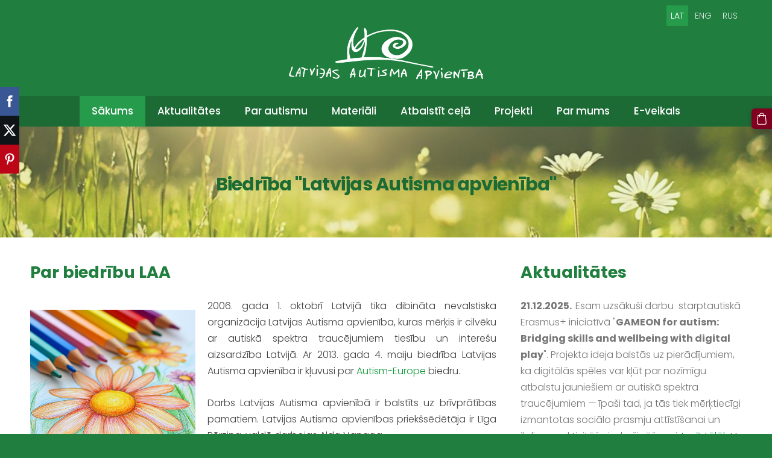

--- FILE ---
content_type: text/html; charset=UTF-8
request_url: https://www.autisms.lv/
body_size: 11320
content:
<!doctype html>

<html lang="lv">

    <head>

        <title>Latvijas Autisma apvienība</title>

    <meta name="description" content="Latvijas Autisma apvienība" />

    <link rel="canonical" href="https://www.autisms.lv/">




        <meta charset="utf-8" />
        <meta name="viewport" content="width=device-width,initial-scale=1.0,maximum-scale=1.0" />

        <link href="https://dss4hwpyv4qfp.cloudfront.net/designs/_shared/fonts/?family=Roboto:400,300,300italic|Roboto+Slab:400,400italic,300,300italic,700,700italic&subset=latin,latin-ext,cyrillic" rel="stylesheet" type="text/css">
        <link rel="stylesheet" href="https://dss4hwpyv4qfp.cloudfront.net/designs/_shared/css/layout-shared.css?v=2.574" type="text/css" />
        <link rel="stylesheet" href="https://dss4hwpyv4qfp.cloudfront.net/designs/_shared/css/legacy-v1.css?v=2.574" type="text/css" />
        <link rel="stylesheet" href="https://dss4hwpyv4qfp.cloudfront.net/designs/fusion-green/css/layout.css?v=2.574" type="text/css" />
        <link rel="stylesheet" href="https://dss4hwpyv4qfp.cloudfront.net/designs/fusion-green/css/editable.css?v=2.574" type="text/css" />

        <link href="/favicon.png?2" rel="shortcut icon">
<link href="/favicon.png?2" rel="apple-touch-icon">        
            <link rel="stylesheet" href="https://dss4hwpyv4qfp.cloudfront.net/libs/js/fancybox3/jquery.fancybox.min.css?v=2.574" type="text/css" />
                <script src="https://dss4hwpyv4qfp.cloudfront.net/libs/js/jquery/2.2.4/jquery.min.js" ></script>
            <script src="https://dss4hwpyv4qfp.cloudfront.net/libs/js/fancybox3/jquery.fancybox.min.js?v=2.574" defer></script>
            <script src="https://dss4hwpyv4qfp.cloudfront.net/libs/js/bannerplay/jquery.bannerplay.js?v=2.574" defer></script>
            <script src="https://dss4hwpyv4qfp.cloudfront.net/libs/js/responsivevideos/jquery.responsivevideos.js?v=2.574" defer></script>
            <script src="https://dss4hwpyv4qfp.cloudfront.net/designs/_shared/js/bookings.js?v=2.574" defer></script>
            <script src="https://dss4hwpyv4qfp.cloudfront.net/designs/_shared/js/designfx.js?v=2.574" defer></script>
            <script src="https://dss4hwpyv4qfp.cloudfront.net/libs/js/mozlive.js?v=2.574" ></script>
                <link rel="alternate" href="https://www.autisms.lv/aktualitates/rss/" type="application/rss+xml" title="Autisms.lv - Aktualitātes" />
            <link rel="alternate" href="https://www.autisms.lv/projekti/autismam-draudzigs/autismam-draudzigs-blogs/rss/" type="application/rss+xml" title="Autisms.lv - Autismam draudzīgs blogs" />
            <link rel="alternate" href="https://www.autisms.lv/projekti/gadijumu-vaditajs/blogs-un-jaunumi/rss/" type="application/rss+xml" title="Autisms.lv - Blogs un jaunumi" />
            <link rel="alternate" href="https://www.autisms.lv/projekti/compass/compass-blogs-un-jaunumi/rss/" type="application/rss+xml" title="Autisms.lv - Compass blogs un jaunumi" />
            <link rel="alternate" href="https://www.autisms.lv/projekti/perspective/blog/rss/" type="application/rss+xml" title="Autisms.lv - Perspective blogs" />
            <link rel="alternate" href="https://www.autisms.lv/projekti/perspective/sarunas/rss/" type="application/rss+xml" title="Autisms.lv - Sarunas" />
            <link rel="alternate" href="https://www.autisms.lv/projekti/ruraac-projekts/blog/rss/" type="application/rss+xml" title="Autisms.lv - RURAAC blogs" />
            <link rel="alternate" href="https://www.autisms.lv/projekti/host/host-blogs/rss/" type="application/rss+xml" title="Autisms.lv - HOST blogs" />
            <link rel="alternate" href="https://www.autisms.lv/projekti/ases-projekta-zinas/rss/" type="application/rss+xml" title="Autisms.lv - ASES projekta ziņas" />
        <script>var FRONTEND_CDN = 'https://dss4hwpyv4qfp.cloudfront.net';</script>


    
    

    <script src="https://dss4hwpyv4qfp.cloudfront.net/m/localize/menu/lv/?v=2.574" defer></script>
<script src="https://dss4hwpyv4qfp.cloudfront.net/m/localize/cart/lv/?v=2.574" defer></script>
<script src="https://dss4hwpyv4qfp.cloudfront.net/libs/js/component/cart.js?v=2.574" defer></script>
<script src="https://dss4hwpyv4qfp.cloudfront.net/libs/js/component/filter.js?v=2.574" defer></script>

            <script>
                var mozPageMozApi = {"language":"lv","page":"sakums"}
            </script>
            

            <script>
                var mozCatalogUser = {
                    isLoggedIn: 0
                }
            </script>
            


<script>
    function isSmallTouchDevice() {
        return (('ontouchstart' in window) && (window.matchMedia("(max-width: 750px), (max-height: 500px)").matches));
    }
    if (isSmallTouchDevice()) {
        document.documentElement.classList.add('mobile-header');
    }
</script>


    <!-- Global site tag (gtag.js) - Google Analytics -->
    <script async src="https://www.googletagmanager.com/gtag/js?id=G-841VSWX2NE"></script>
    <script>
        window.dataLayer = window.dataLayer || [];
        function gtag(){dataLayer.push(arguments);}
        gtag('js', new Date());
        if (window.mozCookieNotificationUsed) {
            gtag('consent', 'default', {
                'analytics_storage': window.mozAllowStatisticsCookies ? 'granted' : 'denied',
                'ad_storage': window.mozAllowMarketingCookies ? 'granted' : 'denied',
                'ad_user_data': window.mozAllowMarketingCookies ? 'granted' : 'denied',
                'ad_personalization': window.mozAllowMarketingCookies ? 'granted' : 'denied'
            });
        }
        gtag('config', 'G-841VSWX2NE');
    </script>

                <link href="https://dss4hwpyv4qfp.cloudfront.net/designs/_shared/fonts/?family=Poppins:300,300italic,500,700,700italic&v=2.574" rel="stylesheet" />
        <style class="customizer">
                                                                            #top, #submenu li:hover > a, #submenu li.selected > a { background-color :  #207f3e  }
                                                                                                                            #toptext .mz_wysiwyg *, #languages li > a { color :  #e1e7ea  }
                                                                                                                            #title .mz_wysiwyg { color :  #ffffff  }
                                                                                                                            #menubox, #menu, #menu > ul > li > a, #menu ul ul li a:hover, #submenu li.selected > a, #submenu li a:hover { background-color :  #1c6b35  }
                                                                                                                            #menu > ul > li > a, #menu ul ul li a:hover, #submenu li.selected > a, #submenu li a:hover { color :  #ffffff  }
                                                                                                                            #menu > ul > li > a:hover, #menu > ul > li.selected > a, #menu ul ul li a, #submenu a, #languages li.selected > a, #languages li > a:hover { color :  #ffffff  }
                                                                                                                            #menu > ul > li > a:hover, #menu > ul > li.selected > a, #menu ul ul li a, #submenu a, #submenubox, #languages li.selected > a, #languages li > a:hover { background-color :  #279b4c  }
                                                                                                                            a, .mz_editable a { color :  #0a9737  }
                                                                                                                            a:hover, .mz_editable a:hover { color :  #1c6b35  }
                                                                                                                            .moze-form .moze-formbutton, .moze-button, .moze-button-large { background-color :  #800020  }
                                                                            .moze-button-large.btn-alt-light { border-color :  #800020  }
                                                                            .moze-button-large.btn-white, .moze-button.btn-alt, .moze-button-large.btn-alt { color :  #800020  }
                                                                                                                            .moze-form .moze-formbutton:hover, .moze-button:hover, .moze-button-large:hover { background-color :  #1c6b35  }
                                                                            .moze-button-large.btn-alt-light:hover { border-color :  #1c6b35  }
                                                                            .moze-button-large.btn-white:hover, .moze-button.btn-alt:hover, .moze-button-large.btn-alt:hover { color :  #1c6b35  }
                                                                                                                            .bigbar-h1, .bigbar-h2 { background-color :  #207e3e  }
                                                                                                                            .bigbar-h1 .mz_wysiwyg, .bigbar-h2 .mz_wysiwyg { color :  #ffffff  }
                                                                                                                            .mz_editable h1, .mz_editable h1.moze-megatitle, .mz_editable h1 a { color :  #1c6b35  }
                                                                                                                            .mz_editable h2, .sidebox h2 { color :  #207f3e  }
                                                                                                                            .mz_editable h3 { color :  #207f3e  }
                                                                                                                            .section-bg-1 { background-color :  #ede6e1  }
                                                                                                                            .section-bg-2 { background-color :  #999999  }
                                                                                                                            .section-bg-3 { background-color :  #c7d879  }
                                                                                                                            body { background-color :  #207f3e  }
                                                                                                                            #bottom .mz_wysiwyg { color :  #ffffff  }
                                                                                                                            #bottom a, #bottom a:hover { color :  #ffffff  }
                                                                            #bottom .mz_social a { fill :  #ffffff  }
                                                                                                                                                                                                                                                                                                                                                                                                                                                                        
        @media (forced-colors: active) {
            :root { --color-header :  Canvas  }
            :root { --color-title :  CanvasText  }
            :root { --color-menu-text :  LinkText  }
            :root { --color-menu-text-selected :  CanvasText  }
            :root { --color-menu-accent :  CanvasText  }
            :root { --color-submenu :  Canvas  }
            :root { --color-submenu-text :  LinkText  }
            :root { --color-submenu-text-selected :  CanvasText  }
            :root { --color-submenu-accent :  CanvasText  }
            :root { --color-link :  LinkText  }
            :root { --color-button :  ButtonFace  }
            :root { --color-button-text :  ButtonText  }
            :root { --color-button-hover :  ButtonFace  }
            :root { --color-button-text-hover :  ButtonText  }
            :root { --color-sidemenu-text :  LinkText  }
            :root { --color-sidemenu-text-hover :  CanvasText  }
            :root { --color-h1 :  CanvasText  }
            :root { --color-h2 :  CanvasText  }
            :root { --color-h3 :  CanvasText  }
            :root { --color-text :  CanvasText  }
            :root { --color-text-strong :  CanvasText  }
            :root { --color-price :  CanvasText  }
            :root { --color-text-highlight :  Canvas  }
            :root { --color-text-border :  CanvasText  }
            :root { --color-background :  Canvas  }
            :root { --color-section-bg-1 :  Canvas  }
            :root { --color-section-bg-2 :  Canvas  }
            :root { --color-section-bg-3 :  Canvas  }
            :root { --color-footer :  Canvas  }
            :root { --color-footer-text :  CanvasText  }
            :root { --color-footer-link :  LinkText  }
            :root { --color-footer-link-hover :  CanvasText  }
            :root { --color-text-1 :  CanvasText  }
            :root { --color-text-1-highlight :  Canvas  }
            :root { --color-text-1-button :  ButtonFace  }
            :root { --color-text-1-button-text :  ButtonText  }
        }

    </style>
    <style class="customizer-fonts">
                                                                                                                                                                                                                                                                                                                                                                                                                                                                                                                                    body, .mz_editable {
                                                                                font-family : Poppins, Arial, Helvetica, sans-serif;
                                                                                                            font-weight : 300;
                                                                        }
                                                                                                                            #title .mz_wysiwyg {
                                                                                font-family : Poppins, Arial, Helvetica, sans-serif;
                                                                                                            font-weight : 700;
                                                                                                            letter-spacing : -0.02em;
                                                                                                            font-style : normal;
                                                                        }
                                                                                                                            .mz_editable h1, .mz_editable h1.moze-megatitle {
                                                                                font-family : Poppins, Arial, Helvetica, sans-serif;
                                                                                                            font-weight : 700;
                                                                                                            letter-spacing : -0.02em;
                                                                        }
                                                                                                                            .mz_editable h2, .sidebox h2 {
                                                                                font-family : Poppins, Arial, Helvetica, sans-serif;
                                                                                                            font-weight : 700;
                                                                                                            letter-spacing : 0;
                                                                        }
                                                                                                                            .mz_editable h3 {
                                                                                font-family : Poppins, Arial, Helvetica, sans-serif;
                                                                                                            font-weight : 700;
                                                                        }
                                                                                                                            .bigbar-h1 .mz_wysiwyg {
                                                                                font-family : Poppins, Arial, Helvetica, sans-serif;
                                                                                                            font-weight : 700;
                                                                                                            letter-spacing : -0.015em;
                                                                                                            font-style : normal;
                                                                        }
                                                        @media screen and (max-width: 750px) {                     .bigbar-h1 .mz_wysiwyg {
                                                                                font-family : Poppins, Arial, Helvetica, sans-serif;
                                                                                                            font-weight : 700;
                                                                                                            letter-spacing : -0.015em;
                                                                                                            font-style : normal;
                                                                        }
                     }                                                                                                         .bigbar-h2 .mz_wysiwyg {
                                                                                font-family : Poppins, Arial, Helvetica, sans-serif;
                                                                        }
                                                                                                                            .moze-form input, .moze-form select, .moze-form textarea {
                                                                                font-family : Poppins, Arial, Helvetica, sans-serif;
                                                                        }
                                                                                                                            .moze-button, .moze-button-large, .moze-form .moze-formbutton {
                                                                                font-family : Poppins, Arial, Helvetica, sans-serif;
                                                                                                            font-weight : 300;
                                                                                                            letter-spacing : 0;
                                                                        }
                                                                                                                            .mz_editable .moze-blockquote {
                                                                                font-family : Poppins, Arial, Helvetica, sans-serif;
                                                                                                            font-style : italic;
                                                                        }
                                                                                                                            .mz_editable .moze-code {
                                                                                font-family : 'Courier New', Courier, monospace;
                                                                        }
                                                                                                                            #menu ul li a {
                                                                                font-family : Poppins, Arial, Helvetica, sans-serif;
                                                                        }
                                                                                                                            #menu > ul > li > a {
                                                                                font-family : Poppins, Arial, Helvetica, sans-serif;
                                                                                                            font-weight : 500;
                                                                                                            letter-spacing : 0;
                                                                        }
                                                        @media screen and (max-width: 900px) {                     #menu > ul > li > a {
                                                                                font-family : Poppins, Arial, Helvetica, sans-serif;
                                                                                                            font-weight : 500;
                                                                                                            letter-spacing : 0;
                                                                        }
                     }                                                                                                         #languages li > a {
                                                                                font-family : Poppins, Arial, Helvetica, sans-serif;
                                                                        }
                                                                                                                                                                                    </style>

    

    <!-- MailerLite Universal -->
<script>
    (function(w,d,e,u,f,l,n){w[f]=w[f]||function(){(w[f].q=w[f].q||[])
    .push(arguments);},l=d.createElement(e),l.async=1,l.src=u,
    n=d.getElementsByTagName(e)[0],n.parentNode.insertBefore(l,n);})
    (window,document,'script','https://assets.mailerlite.com/js/universal.js','ml');
    ml('account', '373017');
<!-- End MailerLite Universal -->
</script><meta property="og:image" content="https://site-881977.mozfiles.com/files/881977/Noformejums_bez_nosaukuma__1_.jpg"/>


        <script src="https://dss4hwpyv4qfp.cloudfront.net/designs/_shared/js/legacy-v1.js?v=2.574"></script>

    </head>

    <body class="header-menu-center    footer-center                                    " lang="lv">

        
        <div id="wrap">

                                    <header id="top">
    <div id="header">
        <a id="skip-link" href="javascript:;" tabindex="1">Pāriet uz galveno saturu</a>
        <div id="header-side">
            <div id="shopicons">
                                                <button class="menu-icon shopbar-cart" href="javascript:;" title="Pirkumu grozs" aria-label="Pirkumu grozs" aria-haspopup="dialog"><svg xmlns="http://www.w3.org/2000/svg"></svg><span class="moze-value-bubble"></span></button>
                                            </div>
            <div id="toolicons">

            </div>
            <div  class="mz_component mz_lngselect" id="languages">    <button class="menu-icon" href="javascript:;" aria-label="Valodas izvēle" aria-haspopup="true" aria-controls="languages-menu"><svg xmlns="http://www.w3.org/2000/svg"></svg>&nbsp;LAT</button>
    <ul id="languages-menu" role="menu">
                    <li  class="selected" role="none">
                <a href="/" hreflang="lv" role="menuitem" aria-label="Latviešu" aria-current="true">LAT</a>
            </li>
                    <li  role="none">
                <a href="/home/" hreflang="en" role="menuitem" aria-label="English" >ENG</a>
            </li>
                    <li  role="none">
                <a href="/nachalo/" hreflang="ru" role="menuitem" aria-label="Русский" >RUS</a>
            </li>
            </ul>
    </div>
                    </div>
        <div id="header-main">
            <div id="title">
                                    <a href="/"><div class="mz_component mz_wysiwyg mz_editable">    <div class="moze-wysiwyg-editor" >
                    <a href="/home/" target="_self"><img src="https://site-881977.mozfiles.com/files/881977/medium/logo_gliemezis-02.png" style="width: 322px;" alt=""></a>
            </div>
</div></a>
                            </div>
                            <div id="toptext" style="display: none">
                    <div  class="mz_component mz_wysiwyg mz_editable">    <div class="moze-wysiwyg-editor" >
            </div>
</div>
                </div>
                                </div>

        <button id="languages-opener" aria-label="Valodas izvēle" class="mobile-menu-opener clearbutton"><svg xmlns="http://www.w3.org/2000/svg"></svg></button>
        <button id="menu-opener" aria-label="Galvenā izvēlne" class="mobile-menu-opener clearbutton"><svg xmlns="http://www.w3.org/2000/svg"></svg></button>

    </div>
        <div id="menubox">
        <div id="menu-container">
            <div  class="mz_component mz_menu" id="menu">
            <ul role="menu">
                <li class="selected" role="none"><a href="/"  role="menuitem"  aria-current="true">Sākums</a>
                                    </li>
                        <li role="none"><a href="/aktualitates/"  role="menuitem" >Aktualitātes</a>
                                    </li>
                        <li role="none"><a href="/par-autismu/"  role="menuitem" aria-haspopup="true">Par autismu</a>
                        <ul role="menu">
                <li role="none"><a href="/par-autismu/saites/"  role="menuitem" >Saites</a>
                                    </li>
                            </ul></li>
                                    <li role="none"><a href="/materiali/"  role="menuitem" aria-haspopup="true">Materiāli</a>
                        <ul role="menu">
                <li role="none"><a href="/materiali/saprast-autismu/"  role="menuitem" >Saprast autismu</a>
                                    </li>
                        <li role="none"><a href="/materiali/slimnicas-apmeklejums/"  role="menuitem" >Slimnīcas apmeklējums</a>
                                    </li>
                        <li role="none"><a href="/materiali/konferences/"  role="menuitem" aria-haspopup="true">Konferences</a>
                        <ul role="menu">
                <li role="none"><a href="/materiali/konferences/2025gada-konference-laba-prakse-autisma-joma/"  role="menuitem" >2025.gada konference &quot;Labā prakse autisma jomā&quot;</a>
                                    </li>
                            </ul></li>
                                    <li role="none"><a href="/materiali/piktogrammas-pozitivai-uzvedibai/"  role="menuitem" >Piktogrammas pozitīvai uzvedībai</a>
                                    </li>
                        <li role="none"><a href="/materiali/divkart-ipasie-berni/"  role="menuitem" >Divkārt īpašie bērni</a>
                                    </li>
                        <li role="none"><a href="/materiali/macibu-asistenti/"  role="menuitem" >Mācību asistenti</a>
                                    </li>
                        <li role="none"><a href="/materiali/socialie-stasti/"  role="menuitem" >Sociālie stāsti</a>
                                    </li>
                        <li role="none"><a href="/materiali/pasaprupe/"  role="menuitem" >Pašaprūpe</a>
                                    </li>
                        <li role="none"><a href="/materiali/darba-tirgus/"  role="menuitem" >Darba tirgus</a>
                                    </li>
                        <li role="none"><a href="/materiali/vizualais-atbalsts/"  role="menuitem" >Vizuālais atbalsts</a>
                                    </li>
                        <li role="none"><a href="/materiali/pieaugsana/"  role="menuitem" >Pieaugšana</a>
                                    </li>
                        <li role="none"><a href="/materiali/mans-neparastais-bralis/"  role="menuitem" >Mans neparastais brālis</a>
                                    </li>
                        <li role="none"><a href="/materiali/savadais-es/"  role="menuitem" >Savādais es</a>
                                    </li>
                        <li role="none"><a href="/materiali/video/"  role="menuitem" aria-haspopup="true">Video</a>
                        <ul role="menu">
                <li role="none"><a href="/materiali/video/par-autismu-1/"  role="menuitem" >Par autismu</a>
                                    </li>
                        <li role="none"><a href="/materiali/video/konferences/"  role="menuitem" >Konferences</a>
                                    </li>
                        <li role="none"><a href="/materiali/video/musu-darbnicas/"  role="menuitem" >Mūsu darbnīcas</a>
                                    </li>
                        <li role="none"><a href="/materiali/video/pratam-un-dveselei/"  role="menuitem" >Prātam un dvēselei</a>
                                    </li>
                            </ul></li>
                                    <li role="none"><a href="/materiali/berna-profila-lapa/"  role="menuitem" >Bērna profila lapa</a>
                                    </li>
                            </ul></li>
                                    <li role="none"><a href="/atbalstit-cela/"  role="menuitem" aria-haspopup="true">Atbalstīt ceļā</a>
                        <ul role="menu">
                <li role="none"><a href="/atbalstit-cela/materiali-1/"  role="menuitem" aria-haspopup="true">Prezentācijas</a>
                                    </li>
                            </ul></li>
                                    <li role="none"><a href="/projekti/"  role="menuitem" aria-haspopup="true">Projekti</a>
                        <ul role="menu">
                <li role="none"><a href="/projekti/pamanit-un-stiprinat/"  role="menuitem" >Pamanīt un stiprināt</a>
                                    </li>
                        <li role="none"><a href="/projekti/autismam-draudzigs/"  role="menuitem" aria-haspopup="true">Autismam draudzīgs</a>
                        <ul role="menu">
                <li role="none"><a href="/projekti/autismam-draudzigs/autismam-draudzigs-blogs/"  role="menuitem" >Autismam draudzīgs blogs</a>
                                    </li>
                            </ul></li>
                                    <li role="none"><a href="/projekti/arise/"  role="menuitem" >ARISE</a>
                                    </li>
                        <li role="none"><a href="/projekti/thrulens/"  role="menuitem" >ThruLens</a>
                                    </li>
                        <li role="none"><a href="/projekti/gadijumu-vaditajs/"  role="menuitem" aria-haspopup="true">Gadījumu vadītājs</a>
                        <ul role="menu">
                <li role="none"><a href="/projekti/gadijumu-vaditajs/blogs-un-jaunumi/"  role="menuitem" >Blogs un jaunumi</a>
                                    </li>
                            </ul></li>
                                    <li role="none"><a href="/projekti/talantu-stasti/"  role="menuitem" >Talantu stāsti</a>
                                    </li>
                        <li role="none"><a href="/projekti/compass/"  role="menuitem" aria-haspopup="true">Compass</a>
                        <ul role="menu">
                <li role="none"><a href="/projekti/compass/compass-blogs-un-jaunumi/"  role="menuitem" >Compass blogs un jaunumi</a>
                                    </li>
                            </ul></li>
                                    <li role="none"><a href="/projekti/act/"  role="menuitem" >A.C.T.</a>
                                    </li>
                        <li role="none"><a href="/projekti/perspective/"  role="menuitem" aria-haspopup="true">Perspective</a>
                        <ul role="menu">
                <li role="none"><a href="/projekti/perspective/blog/"  role="menuitem" >Perspective blogs</a>
                                    </li>
                        <li role="none"><a href="/projekti/perspective/sarunas/"  role="menuitem" >Sarunas</a>
                                    </li>
                            </ul></li>
                                    <li role="none"><a href="/projekti/youthautwork/"  role="menuitem" >youthAUTwork</a>
                                    </li>
                        <li role="none"><a href="/projekti/ruraac-projekts/"  role="menuitem" aria-haspopup="true">RURAAC</a>
                        <ul role="menu">
                <li role="none"><a href="/projekti/ruraac-projekts/blog/"  role="menuitem" >RURAAC blogs</a>
                                    </li>
                            </ul></li>
                                    <li role="none"><a href="/projekti/host/"  role="menuitem" aria-haspopup="true">HOST</a>
                        <ul role="menu">
                <li role="none"><a href="/projekti/host/host-blogs/"  role="menuitem" >HOST blogs</a>
                                    </li>
                        <li role="none"><a href="/projekti/host/host-galda-spele/"  role="menuitem" >HOST galda spēle</a>
                                    </li>
                        <li role="none"><a href="/projekti/host/host-apmacibu-kurss/"  role="menuitem" >HOST apmācību kurss</a>
                                    </li>
                            </ul></li>
                                    <li role="none"><a href="/projekti/thinking-hands/"  role="menuitem" >Thinking Hands</a>
                                    </li>
                        <li role="none"><a href="/projekti/independence-way/"  role="menuitem" >Independence Way</a>
                                    </li>
                            </ul></li>
                                    <li role="none"><a href="/par-mums/"  role="menuitem" aria-haspopup="true">Par mums</a>
                        <ul role="menu">
                <li role="none"><a href="/par-mums/kontakti/"  role="menuitem" >Kontakti</a>
                                    </li>
                        <li role="none"><a href="/par-mums/statuti/"  role="menuitem" >Statūti</a>
                                    </li>
                        <li role="none"><a href="/par-mums/laa-gada-parskati/"  role="menuitem" >LAA gada pārskati</a>
                                    </li>
                        <li role="none"><a href="/par-mums/privatuma-politika/"  role="menuitem" >Privātuma politika</a>
                                    </li>
                        <li role="none"><a href="/par-mums/laa-dokumenti/"  role="menuitem" >LAA dokumenti</a>
                                    </li>
                        <li role="none"><a href="/par-mums/ieklaujosas-vides-vadibas-grupa/"  role="menuitem" >Iekļaujošas vides vadības grupa</a>
                                    </li>
                        <li role="none"><a href="/par-mums/laa-vakances/"  role="menuitem" >LAA vakances</a>
                                    </li>
                            </ul></li>
                                    <li role="none"><a href="/veikals/"  role="menuitem" >E-veikals</a>
                                </li></ul>
            
</div>
        </div>
    </div>
    </header>
                
                        

    
        
    <main class="mz_component mz_grid" data-cid="124164804" data-pid="12081078">


    
                                                                <div class=
    "
    section section-customizable section-bigimg
    section-align-center
    section-text-color-none
    section-height-s
    section-width-s
    section-nobox        "

    data-row-id="12656208"
    data-row-slice="banner"
    data-row-slice-variant="banner-text-center"
    data-transparent-text-box="1">

    

    <div class="container">
        <div class="textbox ">
            <div  class="mz_component mz_wysiwyg mz_editable">    <div class="moze-wysiwyg-editor" >
                    <h1>
<b><h1 style="overflow-wrap: break-word;" class="moze-center"><b><span class="moze-tiny">Biedrība "Latvijas Autisma apvienība"</span></b></h1></b></h1>
            </div>
</div>
            
        </div>
    </div>

    <div
        class="section-bigimg-container section-bigimg-fixed"
        data-inlinepicture-url-target="124164924" style="background-image: url('https://site-881977.mozfiles.com/files/881977/inlinepictures/medium/vasara.jpg');"
    ></div>

            <div class="section-bigimg-colorizer section-bg-3" style="opacity: 0.3; display: block"></div>
    
</div>                                                                        <div class="section section-customizable section-bg-none section-text-color-none section-height-s section-width-l"
     data-row-id="12656226"
     data-row-slice="textside"
     data-row-slice-variant="textside-left">

    <!-- slice-text-2col -->

    <div class="container">

        <!-- Header -->

        
        <!-- Content -->

                                                        <div class="gridrow section-content" >
                        <div class="column-2-3">
                            <div  class="mz_component mz_wysiwyg mz_editable">    <div class="moze-wysiwyg-editor" >
                    <h2 class="moze-left">Par biedrību LAA</h2><p>
</p><p class="simplyweb-checked moze-justify" style="font-weight: 300; font-style: normal;"><span class="simplyweb-checked"><span class="simplyweb-checked"><img src="https://site-881977.mozfiles.com/files/881977/zimuli.jpg" class="moze-img-left" style="text-align: left; width: 274px;"></span></span></p><div class="moze-justify"><span style="color: #404040"><span class="simplyweb-checked" style="background-color: var(--color-background, #FFFFFF);">2006. gada 1. oktobrī Latvijā tika dibināta nevalstiska organizācija </span><span class="simplyweb-checked" style="background-color: var(--color-background, #FFFFFF);">Latvijas Autisma apvienība</span><span class="simplyweb-checked" style="background-color: var(--color-background, #FFFFFF);">, kuras mērķis ir cilvēku ar autiskā spektra traucējumiem tiesību un interešu aizsardzība Latvijā. Ar 2013. gada 4. maiju biedrība Latvijas Autisma apvienība ir kļuvusi par <a href="https://www.autismeurope.org/" target="_blank" class="simplyweb-checked">Autism-Europe</a> biedru.</span></span></div><p></p><span class="simplyweb-checked" style="font-style: normal;"><span style="color: rgb(64, 64, 64);"><p class="simplyweb-checked moze-justify" style="font-weight: 300;"><span class="simplyweb-checked">Darbs Latvijas Autisma apvienībā ir balstīts</span><span class="simplyweb-checked"> uz brīvprātības pamatiem. Latvijas Autisma apvienības priekšsēdētāja ir Līga Bērziņa, valdē darbojas Alda Vanaga.</span></p><p class="simplyweb-checked moze-justify" style="font-weight: 300;"><span class="simplyweb-checked">
<span style="font-weight: 300; font-style: normal;">Ja vēlaties atbalstīt Latvijas Autisma apvienības darbu un centienus uzlabot cilvēku ar autiskā spektra traucējumiem dzīvi Latvijā, esat laipni aicināti <a href="/par-mums/" target="_self">kļūt par Latvijas Autisma apvienības biedru</a> vai atbalstīt apvienību ar </span><a href="https://autisms.mozello.lv/veikals/" class="simplyweb-checked" style="text-align: justify; text-decoration: none; font-weight: 300; font-style: normal;">ziedojumu</a><span style="font-weight: 300; font-style: normal;">!</span></span></p><p class="simplyweb-checked moze-justify"></p>
<p style=""><span style="background-color: var(--color-background, #FFFFFF);">Sekot biedrības jaunumiem var arī vietnēs Facebook, X, Instagram un Threads.</span></p>
<table class="moze-table-border"><tbody>
    <tr>
        <td><a class="moze-button btn-alt" href="https://www.facebook.com/autisms" target="_blank">
    <span class="moze-small">Pāriet uz Facebook</span></a></td>
    <td><a class="moze-button btn-alt" href="https://twitter.com/Autisms_LV" target="_blank"><span class="moze-small">Pāriet uz X</span></a></td><td>&nbsp;<a class="moze-button btn-alt" href="https://www.instagram.com/autisms.lv/" target="_blank"><span class="moze-small">Pāriet uz Instagram</span></a><br></td><td>&nbsp;<a class="moze-button btn-alt" href="https://www.threads.net/@autisms.lv" target="_blank"><span class="moze-small">Pāriet uz Threads</span></a><br></td></tr>
    </tbody></table>
    </span></span>
            </div>
</div>
                        </div>
                        <div class="column-1-3">
                            <div  class="mz_component mz_wysiwyg mz_editable">    <div class="moze-wysiwyg-editor" >
                    <h2>Aktualitātes</h2><p>
</p><p><b style="text-align: start; font-weight: bold; font-style: normal"><b style="text-align: start; font-weight: bold; font-style: normal">21.12.2025.&nbsp;
<span style="text-align: start; font-weight: 300; font-style: normal">Esam uzsākuši darbu&nbsp;&nbsp;starptautiskā Erasmus+ iniciatīvā "</span><b style="text-align: start; font-weight: bold; font-style: normal">GAMEON for autism: Bridging skills and wellbeing with digital play</b><span style="text-align: start; font-weight: 300; font-style: normal">". Projekta ideja balstās uz pierādījumiem, ka digitālās spēles var kļūt par nozīmīgu atbalstu jauniešiem ar autiskā spektra traucējumiem — īpaši tad, ja tās tiek mērķtiecīgi izmantotas sociālo prasmju attīstīšanai un ikdienas aktivitāšu iedrošināšanai. <a href="/aktualitates/params/post/5188624/starptautiskais-projekts-gameon/" target="_self">Lasīt tālāk &gt;&gt;</a></span></b></b></p><p><b style="text-align: start; font-weight: bold; font-style: normal"><b style="text-align: start; font-weight: bold; font-style: normal">20.12.2025.</b><span style="text-align: start; font-weight: 300; font-style: normal"> Ir uzsākts jauns projekts "Pamanīt un stiprināt", kas ir vērsts&nbsp;</span></b>uz sabiedrībā balstīta atbalsta pakalpojuma izstrādi un aprobāciju bērniem un jauniešiem ar autiskā spektra traucējumiem, kuriem ir grūtības piedalīties klātienes izglītībā, turpināt mācības vai iekļauties darba tirgū. <a href="/projekti/pamanit-un-stiprinat/" target="_self">Lasīt tālāk &gt;&gt;</a></p><p><b style="text-align: start; font-weight: bold; font-style: normal">19.12.2025.&nbsp; </b><span style="text-align: start; font-style: normal;">12. un 13. decembrī notika starptautiskā konference "Labā prakse autisma jomā 2025". Šeit jūs varat noskatīties konferences tiešraides ierakstu: <a href="https://www.youtube.com/live/4Zj27LkIFRI?si=vz-e5veY3i61LsFI" target="_blank">12.decembris</a> un <a href="https://www.youtube.com/live/qZgss8BbmGs?si=N7KRV8WX0qK6uIAN&amp;t=1" target="_blank">13.decembris</a><br></span></p><p><b style="text-align: start; font-weight: bold; font-style: normal">18.12.2025.&nbsp; &nbsp;</b><span style="text-align: start; font-style: normal;">D<span style="text-align: start; font-style: normal;">arbnīcu&nbsp;</span><span style="font-weight: 300; text-align: start; font-style: normal;">un atbalsta grupu grafiks janvārim, projekta "Atbalstīt ceļā" ietvaros. <a href="https://site-881977.mozfiles.com/files/881977/janvaris.pdf">Skatīt grafiku &gt;&gt;</a></span></span></p><p>
<img src="https://site-881977.mozfiles.com/files/881977/Elements-12.png?1668592742"></p><p></p>
            </div>
</div>
                        </div>
                    </div>
                                                                                                                        
        <!-- Footer -->

        
    </div>
</div>                                                                        <div class="section section-customizable section-bg-none section-text-color-none section-height-s section-width-m"
     data-row-id="12656583"
     data-row-slice="text"
     data-row-slice-variant="text-1x2">

    <!-- slice-text -->

    <div class="container">

        <!-- Header -->

                    <div class="gridrow section-header" >
                <div class="column-12-12">
                    <div  class="mz_component mz_wysiwyg mz_editable">    <div class="moze-wysiwyg-editor" >
                    <h1 class="moze-center">Aktuālie projekti</h1>
            </div>
</div>
                </div>
            </div>
        
        <!-- Content -->

                                                        <div class="gridrow section-content" >
                                                                                    <div class="column-6-12" >
                                    <div  class="mz_component mz_wysiwyg mz_editable">    <div class="moze-wysiwyg-editor" >
                    <h2>Atbalstīt ceļā</h2><p>
<span style="font-weight: 300; font-style: normal;"><img src="https://site-881977.mozfiles.com/files/881977/Atbalstit_cela___logo.png?1670229695" style="width: 253px;" class="moze-img-center"></span></p><div class="moze-justify"><span style="color: #404040"><span style="background-color: var(--color-background, #FFFFFF);">"Atbalstīt ceļā" ir no valsts budžeta līdzekļiem finansēts psihosociālās rehabilitācijas pakalpojums</span><span style="background-color: var(--color-background, #FFFFFF);">&nbsp;bērniem ar autiskā spektra traucējumiem</span><span style="background-color: var(--color-background, #FFFFFF);"> un viņu ģimenes locekļiem.&nbsp;</span></span></div><p></p><p class="moze-justify"><span style="color: #404040">Pakalpojuma mērķa grupa ir bērni ar autismu no 2 līdz 18 gadu vecumam (neieskaitot), kuriem VDEĀVK ir noteikusi invaliditāti, un viņu ģimenes locekļi.</span></p><p class="moze-justify"><b><a href="/atbalstit-cela/" target="_self">Uzzināt vairāk un pieteikties &gt;&gt;</a></b></p>
            </div>
</div>
                                </div>
                                                                                                                <div class="column-6-12" >
                                    <div  class="mz_component mz_wysiwyg mz_editable">    <div class="moze-wysiwyg-editor" >
                    <h2>Tehnoloģiju&nbsp; telpa</h2><p><span style="font-weight: 300; font-style: normal;"><img src="https://site-881977.mozfiles.com/files/881977/tehntelpa.jpg?1731406545" alt="tehntelpa.jpg" style="text-align: justify;"></span></p><div class="moze-justify"><span style="color: #404040"><span style="background-color: var(--color-background, #FFFFFF);">Cilvēku ar invaliditāti un viņu draugu apvienības “Apeirons” telpās Rīgā darbojas&nbsp;</span><a href="https://www.apeirons.lv/tehnologiju-telpa-cilvekiem-ar-autismu/" target="_blank" class="simplyweb-checked" style="background-color: var(--color-background, #FFFFFF); text-align: justify;"><span class="simplyweb-checked">Tehnoloģiju pieredzes, zināšanu un koprades telpa</span><b class="simplyweb-checked"><span class="moze-huge simplyweb-checked"> </span></b></a><span style="background-color: var(--color-background, #FFFFFF);">(tehnoloģiju telpa) bērniem un jauniešiem ar autismu. Šo telpu “Apeirons” izveidojis kopā ar LMT un Latvijas Autisma apvienību, sniedzot iespēju bērniem un jauniešiem ar autismu turpmāk bez maksas apgūt dažādas IT un sadarbības prasmes atbilstoši savam spēju līmenim.</span></span></div><p></p><p><span style="text-align: justify; font-style: normal;"><b><a href="http://2023. gada 5. jūlijā Invalīdu un viņu draugu apvienības “Apeirons” telpās Rīgā atklāta Tehnoloģiju pieredzes, zināšanu un koprades telpa (tehnoloģiju telpa) bērniem un jauniešiem ar autismu. Šo telpu “Apeirons” izveidojis kopā ar LMT un Latvijas Autisma apvienību, sniedzot iespēju bērniem un jauniešiem ar autismu turpmāk bez maksas apgūt dažādas IT un sadarbības prasmes atbilstoši savam spēju līmenim." target="_blank">Pāriet uz Tehnoloģiju telpas mājas lapu &gt;&gt;</a></b></span></p>
            </div>
</div>
                                </div>
                                                                                                                                                                                </div>
                                                                                                                        
        <!-- Footer -->

        
    </div>
</div>                                            <div class="section section-customizable section-bg-none section-text-color-none section-height-s section-width-l"
     data-row-id="12656212"
     data-row-slice="text"
     data-row-slice-variant="text-1x3">

    <!-- slice-text -->

    <div class="container">

        <!-- Header -->

        
        <!-- Content -->

                                                        <div class="gridrow section-content" >
                                                                                    <div class="column-4-12" >
                                    <div  class="mz_component mz_wysiwyg mz_editable">    <div class="moze-wysiwyg-editor" >
                    <img src="https://site-881977.mozfiles.com/files/881977/0-10-12-13.png?1672220328">
            </div>
</div>
                                </div>
                                                                                                                <div class="column-4-12" >
                                    <div  class="mz_component mz_wysiwyg mz_editable">    <div class="moze-wysiwyg-editor" >
                    <img src="https://site-881977.mozfiles.com/files/881977/0-10-12-13.png?1672220328">
            </div>
</div>
                                </div>
                                                                                                                <div class="column-4-12" >
                                    <div  class="mz_component mz_wysiwyg mz_editable">    <div class="moze-wysiwyg-editor" >
                    <img src="https://site-881977.mozfiles.com/files/881977/0-10-12-13.png?1672220328">
            </div>
</div>
                                </div>
                                                                                                                            </div>
                                                                                                                        
        <!-- Footer -->

        
    </div>
</div>                                            <div class=
    "
    section section-customizable section-bigimg
    section-align-center
    section-text-color-none
    section-height-s
    section-width-l
        section-bg-1    "

    data-row-id="12656213"
    data-row-slice="banner"
    data-row-slice-variant="banner-box-center"
    data-transparent-text-box="">

    

    <div class="container">
        <div class="textbox section-bg-1">
            <div  class="mz_component mz_wysiwyg mz_editable">    <div class="moze-wysiwyg-editor" >
                    <h1 class="simplyweb-checked"><a href="/shop/params/category/294129/" target="_self" class="simplyweb-checked">Ziedot tiešsaistē</a></h1>
            </div>
</div>
            
        </div>
    </div>

    <div
        class="section-bigimg-container section-bigimg-fixed"
        data-inlinepicture-url-target="124164945" style="background-image: url('https://site-881977.mozfiles.com/files/881977/inlinepictures/medium/124164945-7237e4cff0cf144ff20963d957e9c81d.png');"
    ></div>

    
</div>                                                                        <div class="section section-catalog section-customizable section-bg-none section-text-color-none section-height-s section-width-s"
     data-row-id="12656214"
     data-row-slice="product"
     data-row-slice-variant="product-col2"
     >

    <!-- slice-product -->

    <div class="container">

        
        
                    <div class="gridrow section-header">
                <div class="column-12-12">
                    <div  class="mz_component mz_wysiwyg mz_editable">    <div class="moze-wysiwyg-editor" >
            </div>
</div>
                </div>
            </div>
            <div class="gridrow">
                <div class="column-12-12">
                    <div  class="mz_component mz_inlinecatalog mz_editable"><div class="mz_catalog cat-images-4 cat-images-square cat-buttons-none">
    <div class="cat-grid">

        <!-- slots -->

        <script>
            if (typeof mozCatItems == 'undefined') {
                var mozCatItems = [];
            }
        </script>

        
            <div
                class="cat-thumb"
                data-slot-id="267554"
                data-slot-type="slot"
                                                    data-cat-item-id="2320879"
                    data-cat-item-link="/veikals/item/ziedojumi-latvijas-autisma-apvienibai/ziedot/"
                                            >

                
                <div>
                    <a href="/veikals/item/ziedojumi-latvijas-autisma-apvienibai/ziedot/">
                        <div class="cat-thumb-pic">
                                                                                            <picture>
                                                                            <img src="https://site-881977.mozfiles.com/files/881977/catitems/thumb/Autisma_majas_lapa-11-29d1d30d1097d94c6042aae6a2e0a765.png?3535719" alt="Ziedot">
                                                                    </picture>
                                                    </div>
                        <div class="cat-thumb-title" >
                            Ziedot
                        </div>
                    </a>

                                            <div class="cat-thumb-price">
                                                                                            <span class="moze-price">€25.00</span>
                                                    </div>
                                    </div>

                                    <div class="cat-thumb-button">
                                                                                                    <a class="moze-button moze-add-to-cart " href="javascript:;">Ielikt grozā</a>
                                                                                            </div>
                
            </div>

            <script>

                var catItem = {id: parseInt('2320879')},
                    catItemFound = false;

                $.each(mozCatItems, function(key, item) {
                    if (item.id == catItem.id) {
                        catItemFound = true;
                        return false;
                    }
                });

                if (!catItemFound) {
                    mozCatItems.push({"id":2320879,"stock":null,"stock_total":null,"bookings_service_id":"0","pixel":{"id":"2320879","name":"Ziedot","brand":"","category":["Ziedojumi"],"currency":"EUR","price":25}});
                }

            </script>

        
            <div
                class="cat-thumb"
                data-slot-id="267555"
                data-slot-type="slot"
                                                    data-cat-item-id="2431048"
                    data-cat-item-link="/veikals/item/ziedojumi-latvijas-autisma-apvienibai/ziedojums/"
                                            >

                
                <div>
                    <a href="/veikals/item/ziedojumi-latvijas-autisma-apvienibai/ziedojums/">
                        <div class="cat-thumb-pic">
                                                                                            <picture>
                                                                            <img src="https://site-881977.mozfiles.com/files/881977/catitems/thumb/Autisma_majas_lapa-13-d94ca8f5a0401bcc622b47f5dd00b545.png?3535724" alt="Ziedot">
                                                                    </picture>
                                                    </div>
                        <div class="cat-thumb-title" >
                            Ziedot
                        </div>
                    </a>

                                            <div class="cat-thumb-price">
                                                                                            <span class="moze-price">€50.00</span>
                                                    </div>
                                    </div>

                                    <div class="cat-thumb-button">
                                                                                                    <a class="moze-button moze-add-to-cart " href="javascript:;">Ielikt grozā</a>
                                                                                            </div>
                
            </div>

            <script>

                var catItem = {id: parseInt('2431048')},
                    catItemFound = false;

                $.each(mozCatItems, function(key, item) {
                    if (item.id == catItem.id) {
                        catItemFound = true;
                        return false;
                    }
                });

                if (!catItemFound) {
                    mozCatItems.push({"id":2431048,"stock":null,"stock_total":null,"bookings_service_id":"0","pixel":{"id":"2431048","name":"Ziedot","brand":"","category":["Ziedojumi"],"currency":"EUR","price":50}});
                }

            </script>

        
            <div
                class="cat-thumb"
                data-slot-id="267556"
                data-slot-type="slot"
                                                    data-cat-item-id="2431050"
                    data-cat-item-link="/veikals/item/ziedojumi-latvijas-autisma-apvienibai/ziedot-1/"
                                            >

                
                <div>
                    <a href="/veikals/item/ziedojumi-latvijas-autisma-apvienibai/ziedot-1/">
                        <div class="cat-thumb-pic">
                                                                                            <picture>
                                                                            <img src="https://site-881977.mozfiles.com/files/881977/catitems/thumb/Autisma_majas_lapa-14-e0b6b2ebf8ddeb4497fde0176e51e1e7.png?3535725" alt="Ziedot">
                                                                    </picture>
                                                    </div>
                        <div class="cat-thumb-title" >
                            Ziedot
                        </div>
                    </a>

                                            <div class="cat-thumb-price">
                                                                                            <span class="moze-price">€100.00</span>
                                                    </div>
                                    </div>

                                    <div class="cat-thumb-button">
                                                                                                    <a class="moze-button moze-add-to-cart " href="javascript:;">Ielikt grozā</a>
                                                                                            </div>
                
            </div>

            <script>

                var catItem = {id: parseInt('2431050')},
                    catItemFound = false;

                $.each(mozCatItems, function(key, item) {
                    if (item.id == catItem.id) {
                        catItemFound = true;
                        return false;
                    }
                });

                if (!catItemFound) {
                    mozCatItems.push({"id":2431050,"stock":null,"stock_total":null,"bookings_service_id":"0","pixel":{"id":"2431050","name":"Ziedot","brand":"","category":["Ziedojumi"],"currency":"EUR","price":100}});
                }

            </script>

        
            <div
                class="cat-thumb"
                data-slot-id="267557"
                data-slot-type="slot"
                                                    data-cat-item-id="2431051"
                    data-cat-item-link="/veikals/item/ziedojumi-latvijas-autisma-apvienibai/ziedot-2/"
                                            >

                
                <div>
                    <a href="/veikals/item/ziedojumi-latvijas-autisma-apvienibai/ziedot-2/">
                        <div class="cat-thumb-pic">
                                                                                            <picture>
                                                                            <img src="https://site-881977.mozfiles.com/files/881977/catitems/thumb/Autisma_majas_lapa-12-629565ab5355959a16b598bccc9bf904.png?3535726" alt="Ziedot">
                                                                    </picture>
                                                    </div>
                        <div class="cat-thumb-title" >
                            Ziedot
                        </div>
                    </a>

                                            <div class="cat-thumb-price">
                                                                                            <span class="moze-price">€250.00</span>
                                                    </div>
                                    </div>

                                    <div class="cat-thumb-button">
                                                                                                    <a class="moze-button moze-add-to-cart " href="javascript:;">Ielikt grozā</a>
                                                                                            </div>
                
            </div>

            <script>

                var catItem = {id: parseInt('2431051')},
                    catItemFound = false;

                $.each(mozCatItems, function(key, item) {
                    if (item.id == catItem.id) {
                        catItemFound = true;
                        return false;
                    }
                });

                if (!catItemFound) {
                    mozCatItems.push({"id":2431051,"stock":null,"stock_total":null,"bookings_service_id":"0","pixel":{"id":"2431051","name":"Ziedot","brand":"","category":["Ziedojumi"],"currency":"EUR","price":250}});
                }

            </script>

        
        <!-- no-product slot -->

        
        <!-- template -->

        
    </div>
</div>
</div>
                </div>
            </div>
                    
    </div>
</div>                                            <div class="section section-customizable section-bg-none section-text-color-none section-height-s section-width-m"
     data-row-id="12656215"
     data-row-slice="text"
     data-row-slice-variant="text-2x3-title">

    <!-- slice-text -->

    <div class="container">

        <!-- Header -->

                    <div class="gridrow section-header" >
                <div class="column-12-12">
                    <div  class="mz_component mz_wysiwyg mz_editable">    <div class="moze-wysiwyg-editor" >
                    <b><h1 class="moze-center">Kontakti</h1></b>
            </div>
</div>
                </div>
            </div>
        
        <!-- Content -->

                                                        <div class="gridrow section-content" >
                                                                                    <div class="column-4-12" >
                                    <div  class="mz_component mz_wysiwyg mz_editable">    <div class="moze-wysiwyg-editor" >
                    <div class="moze-center"><span class="moze-large"><img src="https://site-881977.mozfiles.com/files/881977/ikonas-05.png" class="moze-img-center" style="width: 34px;"></span></div><p class="moze-center"><span class="moze-large">Tālr.: (+371) 29454011</span></p>
            </div>
</div>
                                </div>
                                                                                                                <div class="column-4-12" >
                                    <div  class="mz_component mz_wysiwyg mz_editable">    <div class="moze-wysiwyg-editor" >
                    <div class="moze-center"><span class="moze-large"><img src="https://site-881977.mozfiles.com/files/881977/ikonas-06.png" class="moze-img-center" style="width: 59px;"></span></div><p class="moze-center"><span class="moze-large">E-mail: </span><a href="/cdn-cgi/l/email-protection#a6cfc8c0c9e6c7d3d2cfd5cbd588cad0" style="text-align: justify;"><span class="moze-large"><span class="__cf_email__" data-cfemail="ec85828a83ac8d9998859f819fc2809a">[email&#160;protected]</span></span></a></p>
            </div>
</div>
                                </div>
                                                                                                                <div class="column-4-12" >
                                    <div  class="mz_component mz_wysiwyg mz_editable">    <div class="moze-wysiwyg-editor" >
                    <div class="moze-center"><span class="moze-large"><img src="https://site-881977.mozfiles.com/files/881977/ikonas-07.png" class="moze-img-center" style="width: 47px;"></span></div><p class="moze-center"><span class="moze-large">Adrese: Strēlnieku iela 9-14, Rīga, LV-1010</span></p>
            </div>
</div>
                                </div>
                                                                                                                            </div>
                                                                                                                        
        <!-- Footer -->

        
    </div>
</div>                                            <div class=
    "
    section section-customizable section-bigimg
    section-align-center
    section-text-color-none
    section-height-s
    section-width-l
    section-nobox        "

    data-row-id="12656216"
    data-row-slice="banner"
    data-row-slice-variant="banner-text-center"
    data-transparent-text-box="1">

    

    <div class="container">
        <div class="textbox ">
            <div  class="mz_component mz_wysiwyg mz_editable">    <div class="moze-wysiwyg-editor" >
            </div>
</div>
            
        </div>
    </div>

    <div
        class="section-bigimg-container "
        data-inlinepicture-url-target="124164969" style="background-image: url('https://site-881977.mozfiles.com/files/881977/inlinepictures/medium/124164969-79424283572c10af6e3f478dad34e34f.png'); background-position: 85% 38%;"
    ></div>

            <div class="section-bigimg-colorizer section-bg-none" style="opacity: 0; display: block"></div>
    
</div>            
    
    </main>

    
    <div  class="mz_component mz_catalogcart mz_catalogsidecart" data-name="maincatalogcartside" data-type="catalogcartside" data-page-type="2" data-catalog-layout="reverse" data-cart-id=""><div id="shopbar">
    <button id="shopbar-search" class="shopbar-search" aria-label="Meklēt" style="display: none" aria-haspopup="dialog">
        <svg xmlns="http://www.w3.org/2000/svg"></svg>
        <div class="separator"></div>
    </button>
        <button id="shopbar-cart" class="shopbar-cart" aria-label="Pirkumu grozs" aria-haspopup="dialog">
        <svg xmlns="http://www.w3.org/2000/svg"></svg>
        <span>0</span>
    </button>
    </div>


<div id="shopbar-sidecart" class="sliding-panel" role="dialog" aria-labelledby="cat-sidecart-heading">
    <div class="sliding-panel-header">
        <div class="mz_editable">         <h2 id="cat-sidecart-heading">Pirkumu grozs</h2>
        </div>
        <button id="shopbar-sidecart-close" class="sliding-panel-close" aria-label="Aizvērt">
            <svg xmlns="http://www.w3.org/2000/svg"></svg>
        </button>
    </div>
    <div id="shopbar-sidecart-base" class="sliding-panel-body">
        
<p>Pirkumu grozs ir tukšs.</p>


    </div>
</div>


<div id="shopbar-account-panel" class="sliding-panel" role="dialog" aria-labelledby="cat-account-panel-heading">

    <div class="sliding-panel-header">
        <div class="mz_editable">
            <h2 id="cat-account-panel-heading"></h2>
            <span class="account-email"></span>
        </div>
        <button id="shopbar-account-panel-close" class="sliding-panel-close" aria-label="Aizvērt">
            <svg xmlns="http://www.w3.org/2000/svg"></svg>
        </button>
    </div>

    <div id="shopbar-account-panel-base" class="sliding-panel-body mz_editable"></div>

    <script data-cfasync="false" src="/cdn-cgi/scripts/5c5dd728/cloudflare-static/email-decode.min.js"></script><script src="/backend/js/components/jquery.mozuserauthmanager.js?v="></script>
    <script>
        $(document).ready(() => (new mozUserAuthManager({

            localization: {
                cmAccountPanelCreateAccount: 'Create an account',
                cmAccountPanelErrorAccountDoesNotExist: 'User with this e-mail address does not exist.',
                cmAccountPanelErrorAccountExists: 'Account with this e-mail address already exists.',
                cmAccountPanelErrorAccountSuspended: 'This account is suspended. Please contact customer support.',
                cmAccountPanelErrorInvalidPassword: 'Incorrect password.',
                cmAccountPanelErrorWeakPassword: 'Password must be at least 8 characters long.',
                cmAccountPanelLogIn2: 'Login to existing account',
                cmAccountPanelLogIn: 'Log in',
                cmAccountPanelLogOut: 'Log out',
                cmAccountPanelMyDetails: 'My details',
                cmAccountPanelMyOrders: 'My orders',
                cmAccountPanelMyReviews: 'My reviews',
                cmAccountPanelPassword: 'Password',
                cmAccountPanelPasswordForgot: 'Forgot password?',
                cmCatalogAcceptMarketingCommunication: 'Vēlos saņemt īpašos piedāvājumus, jaunumus un atgādinājumus',
                cmCatalogAcceptTOS: 'Piekrītu &lt;a href=&quot;%s&quot; target=&quot;_blank&quot;&gt;lietošanas noteikumiem&lt;/a&gt;',
                cmCatalogAcceptTOSnPrivacy: 'Piekrītu &lt;a href=&quot;%s&quot; target=&quot;_blank&quot;&gt;lietošanas noteikumiem&lt;/a&gt; un &lt;a href=&quot;%s&quot; target=&quot;_blank&quot;&gt;privātuma politikai&lt;/a&gt;',
                cmCatalogCartEmail: 'E-pasta adrese',
                cmCatalogCartName: 'Vārds, uzvārds',
                cmCatalogCheckoutAcceptTOS: 'Nav akceptēti lietošanas noteikumi.',
                cmCatalogCheckoutAcceptTOSnPrivacy: 'Nav akceptēti lietošanas noteikumi vai privātuma politika.',
                erInMaintenanceMode: 'Šobrīd nav iespējams apstrādāt Tavu pieprasījumu sakarā ar plānotiem uzlabošanas darbiem. Lūdzu, mēģiniet vēlāk.',
            },

            catalogBaseURL: '/sakums/',

            legalUrl: '',
            privacyUrl: '',

            showMarketingConsent: false,
            showReviews: false,

            catUser: null

        })).init());
    </script>
</div>

<div id="cat-search-panel" style="display: none" role="dialog">
    <form id="shopbar-searchform" action="/veikals/" class="moze-catalog-searchbox-sideform moze-form" method="post" role="search">
        <input aria-label="Meklēt" class="search-query" type="text" value="" placeholder="Meklēt">
        <button class="search-btn" aria-label="Meklēt"></button>
        <button class="close-btn" aria-label="Aizvērt"><svg xmlns="http://www.w3.org/2000/svg"></svg></button>
    </form>
</div>

<script>
    $(document).ready(function() {
        initShopWidget();
        initShopSidecart();
    });
</script></div>



        </div>

        <div class="ico-simple">
                <footer id="bottom" class="mz_footer">
        
        <div id="footer">
            <div id="foottext">
                <div  class="mz_component mz_wysiwyg mz_editable">    <div class="moze-wysiwyg-editor" >
                    <span class="moze-tiny">Copyright © 2024. Latvijas Autisma apvienība.</span><br><span style=" float: none;" class="moze-tiny">Designed by OUTLOUD.</span>
            </div>
</div>
            </div>
            <div id="social" >
                <div  class="mz_component mz_social">
    <a class="twitter icon-twitter" title="Twitter" href="https://twitter.com/Autisms_LV" target="_blank"></a>    <a class="facebook icon-facebook" title="Facebook" href="https://www.facebook.com/autisms" target="_blank"></a>                    <a class="instagram icon-instagram" title="Instagram" href="https://www.instagram.com/autisms.lv/" target="_blank"></a>    
</div>
            </div>
        </div>
    </footer>

        </div>

        
    


    <script>
        $(document).ready(function(){
            $(".mz_wysiwyg").responsiveVideos();
        });
    </script>


        <link href="https://dss4hwpyv4qfp.cloudfront.net/apps/apps/sharebuttons/script/jquery.sharebuttons.css?v=2.574" rel="stylesheet" type="text/css">
        <script src="https://dss4hwpyv4qfp.cloudfront.net/apps/apps/sharebuttons/script/jquery.sharebuttons.js?v=2.574" defer></script>
        <script>
            $(document).ready(function() { 
                $("body").shareButtons({
                    showFacebook: true,
                    showTwitter: true,
                    showPinterest: true,
                    showLinkedin: false,
                    showDraugiem: false,
                    language: "en",
                }); 
            });
        </script>
        

        <script src="https://dss4hwpyv4qfp.cloudfront.net/apps/apps/accessibility-widget/script/script.js?v=2.574" defer></script>
        <script>
            $(document).ready(function() {
                mozAccessibilityWidget();
            });
        </script>



    <script defer src="https://static.cloudflareinsights.com/beacon.min.js/vcd15cbe7772f49c399c6a5babf22c1241717689176015" integrity="sha512-ZpsOmlRQV6y907TI0dKBHq9Md29nnaEIPlkf84rnaERnq6zvWvPUqr2ft8M1aS28oN72PdrCzSjY4U6VaAw1EQ==" data-cf-beacon='{"version":"2024.11.0","token":"1bbc568c15af4f47a19b8dae41823b1a","r":1,"server_timing":{"name":{"cfCacheStatus":true,"cfEdge":true,"cfExtPri":true,"cfL4":true,"cfOrigin":true,"cfSpeedBrain":true},"location_startswith":null}}' crossorigin="anonymous"></script>
</body>

</html>